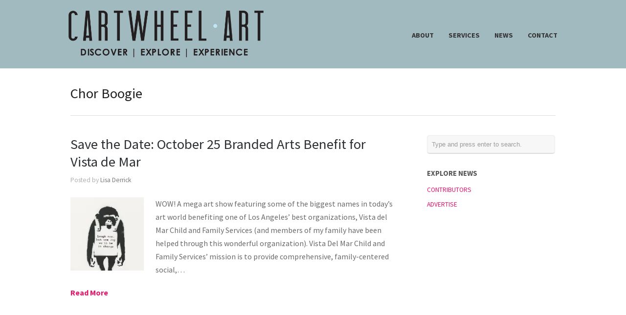

--- FILE ---
content_type: text/html; charset=UTF-8
request_url: http://www.cartwheelart.com/tag/chor-boogie/
body_size: 8333
content:
<!DOCTYPE html>
<html lang="en-US">
<head>
<meta http-equiv="Content-Type" content="text/html; charset=UTF-8" />
<title>Chor Boogie : Cartwheel Art</title>
<meta name="viewport" content="width=device-width, initial-scale = 1.0, maximum-scale=1.0, user-scalable=no" />
<link href='http://fonts.googleapis.com/css?family=PT+Sans' rel='stylesheet' type='text/css'>
<link rel="stylesheet" type="text/css" href="http://fonts.googleapis.com/css?family=Droid+Serif:regular,bold" />
<link rel="stylesheet" type="text/css" href="http://fonts.googleapis.com/css?family=Source+Sans+Pro:regular,italic,bold,bolditalic" />
<link rel="stylesheet" type="text/css" href="http://fonts.googleapis.com/css?family=Source+Sans+Pro:regular,italic,bold,bolditalic" />
<link rel="stylesheet" type="text/css" href="http://fonts.googleapis.com/css?family=Source+Sans+Pro:regular,italic,bold,bolditalic" />
<link rel="stylesheet" type="text/css" href="http://fonts.googleapis.com/css?family=Source+Sans+Pro:regular,italic,bold,bolditalic" />
<link rel="stylesheet" type="text/css" href="http://fonts.googleapis.com/css?family=Source+Sans+Pro:regular,italic,bold,bolditalic" />
<!-- <link rel="stylesheet" href="http://www.cartwheelart.com/wp-content/themes/hayden/style.css" type="text/css" media="screen" /> -->
<link rel="stylesheet" type="text/css" href="//www.cartwheelart.com/wp-content/cache/wpfc-minified/6z6csjv9/2lolz.css" media="screen"/>
<link rel="alternate" type="application/rss+xml" title="Cartwheel Art RSS Feed" href="http://www.cartwheelart.com/feed/" />
<link rel="alternate" type="application/atom+xml" title="Cartwheel Art Atom Feed" href="http://www.cartwheelart.com/feed/atom/" />
<link rel="pingback" href="http://www.cartwheelart.com/xmlrpc.php" />
<meta name='robots' content='max-image-preview:large' />
<!-- All In One SEO Pack 3.7.0[116,157] -->
<script type="application/ld+json" class="aioseop-schema">{"@context":"https://schema.org","@graph":[{"@type":"Organization","@id":"http://www.cartwheelart.com/#organization","url":"http://www.cartwheelart.com/","name":"Cartwheel Art","sameAs":[]},{"@type":"WebSite","@id":"http://www.cartwheelart.com/#website","url":"http://www.cartwheelart.com/","name":"Cartwheel Art","publisher":{"@id":"http://www.cartwheelart.com/#organization"}},{"@type":"CollectionPage","@id":"http://www.cartwheelart.com/tag/chor-boogie/#collectionpage","url":"http://www.cartwheelart.com/tag/chor-boogie/","inLanguage":"en-US","name":"Chor Boogie","isPartOf":{"@id":"http://www.cartwheelart.com/#website"},"breadcrumb":{"@id":"http://www.cartwheelart.com/tag/chor-boogie/#breadcrumblist"}},{"@type":"BreadcrumbList","@id":"http://www.cartwheelart.com/tag/chor-boogie/#breadcrumblist","itemListElement":[{"@type":"ListItem","position":1,"item":{"@type":"WebPage","@id":"http://www.cartwheelart.com/","url":"http://www.cartwheelart.com/","name":"Cartwheel Art - Tours and Immersive Experiences in DTLA"}},{"@type":"ListItem","position":2,"item":{"@type":"WebPage","@id":"http://www.cartwheelart.com/tag/chor-boogie/","url":"http://www.cartwheelart.com/tag/chor-boogie/","name":"Chor Boogie"}}]}]}</script>
<link rel="canonical" href="http://www.cartwheelart.com/tag/chor-boogie/" />
<!-- All In One SEO Pack -->
<link rel='dns-prefetch' href='//secure.gravatar.com' />
<link rel='dns-prefetch' href='//s.w.org' />
<link rel='dns-prefetch' href='//v0.wordpress.com' />
<link rel='dns-prefetch' href='//i0.wp.com' />
<link rel='dns-prefetch' href='//i1.wp.com' />
<link rel='dns-prefetch' href='//i2.wp.com' />
<link rel="alternate" type="application/rss+xml" title="Cartwheel Art &raquo; Chor Boogie Tag Feed" href="http://www.cartwheelart.com/tag/chor-boogie/feed/" />
<!-- This site uses the Google Analytics by MonsterInsights plugin v9.7.0 - Using Analytics tracking - https://www.monsterinsights.com/ -->
<!-- Note: MonsterInsights is not currently configured on this site. The site owner needs to authenticate with Google Analytics in the MonsterInsights settings panel. -->
<!-- No tracking code set -->
<!-- / Google Analytics by MonsterInsights -->
<!-- <link rel='stylesheet' id='sb_instagram_styles-css'  href='http://www.cartwheelart.com/wp-content/plugins/instagram-feed/css/sb-instagram-2-1.min.css?ver=2.1.2' type='text/css' media='all' /> -->
<!-- <link rel='stylesheet' id='tribe-reset-style-css'  href='http://www.cartwheelart.com/wp-content/plugins/the-events-calendar/common/src/resources/css/reset.min.css?ver=4.9.20' type='text/css' media='all' /> -->
<!-- <link rel='stylesheet' id='tribe-common-style-css'  href='http://www.cartwheelart.com/wp-content/plugins/the-events-calendar/common/src/resources/css/common.min.css?ver=4.9.20' type='text/css' media='all' /> -->
<!-- <link rel='stylesheet' id='tribe-tooltip-css-css'  href='http://www.cartwheelart.com/wp-content/plugins/the-events-calendar/common/src/resources/css/tooltip.min.css?ver=4.9.20' type='text/css' media='all' /> -->
<!-- <link rel='stylesheet' id='wp-block-library-css'  href='http://www.cartwheelart.com/wp-includes/css/dist/block-library/style.min.css?ver=5.8.11' type='text/css' media='all' /> -->
<link rel="stylesheet" type="text/css" href="//www.cartwheelart.com/wp-content/cache/wpfc-minified/7v1y959t/2lolz.css" media="all"/>
<style id='wp-block-library-inline-css' type='text/css'>
.has-text-align-justify{text-align:justify;}
</style>
<!-- <link rel='stylesheet' id='testimonial-rotator-style-css'  href='http://www.cartwheelart.com/wp-content/plugins/testimonial-rotator/testimonial-rotator-style.css?ver=5.8.11' type='text/css' media='all' /> -->
<!-- <link rel='stylesheet' id='font-awesome-css'  href='http://www.cartwheelart.com/wp-content/plugins/elementor/assets/lib/font-awesome/css/font-awesome.min.css?ver=4.7.0' type='text/css' media='all' /> -->
<!-- <link rel='stylesheet' id='superfish-css'  href='http://www.cartwheelart.com/wp-content/themes/hayden/css/superfish.css?ver=1.7.4' type='text/css' media='all' /> -->
<!-- <link rel='stylesheet' id='slideshow-css'  href='http://www.cartwheelart.com/wp-content/themes/hayden/css/flexslider.css?ver=1.8' type='text/css' media='all' /> -->
<link rel="stylesheet" type="text/css" href="//www.cartwheelart.com/wp-content/cache/wpfc-minified/mnt1vpyl/2loly.css" media="all"/>
<!-- Inline jetpack_facebook_likebox -->
<style id='jetpack_facebook_likebox-inline-css' type='text/css'>
.widget_facebook_likebox {
overflow: hidden;
}
</style>
<!-- <link rel='stylesheet' id='mc4wp-form-themes-css'  href='http://www.cartwheelart.com/wp-content/plugins/mailchimp-for-wp/assets/css/form-themes.min.css?ver=4.7' type='text/css' media='all' /> -->
<!-- <link rel='stylesheet' id='jetpack_css-css'  href='http://www.cartwheelart.com/wp-content/plugins/jetpack/css/jetpack.css?ver=8.9.4' type='text/css' media='all' /> -->
<link rel="stylesheet" type="text/css" href="//www.cartwheelart.com/wp-content/cache/wpfc-minified/lvzljacj/2loly.css" media="all"/>
<!--n2css--><script src='//www.cartwheelart.com/wp-content/cache/wpfc-minified/m0v1gxou/2lom4.js' type="text/javascript"></script>
<!-- <script type='text/javascript' src='http://www.cartwheelart.com/wp-includes/js/jquery/jquery.min.js?ver=3.6.0' id='jquery-core-js'></script> -->
<!-- <script type='text/javascript' src='http://www.cartwheelart.com/wp-includes/js/jquery/jquery-migrate.min.js?ver=3.3.2' id='jquery-migrate-js'></script> -->
<!-- <script type='text/javascript' src='http://www.cartwheelart.com/wp-content/plugins/testimonial-rotator/js/jquery.cycletwo.js?ver=5.8.11' id='cycletwo-js'></script> -->
<!-- <script type='text/javascript' src='http://www.cartwheelart.com/wp-content/plugins/testimonial-rotator/js/jquery.cycletwo.addons.js?ver=5.8.11' id='cycletwo-addons-js'></script> -->
<!-- <script type='text/javascript' src='http://www.cartwheelart.com/wp-content/plugins/jetpack/_inc/build/tiled-gallery/tiled-gallery/tiled-gallery.min.js?ver=5.8.11' id='tiled-gallery-js'></script> -->
<link rel="https://api.w.org/" href="http://www.cartwheelart.com/wp-json/" /><link rel="alternate" type="application/json" href="http://www.cartwheelart.com/wp-json/wp/v2/tags/7023" /><meta name="generator" content="WordPress 5.8.11" />
<meta name="tec-api-version" content="v1"><meta name="tec-api-origin" content="http://www.cartwheelart.com"><link rel="https://theeventscalendar.com/" href="http://www.cartwheelart.com/wp-json/tribe/events/v1/events/?tags=chor-boogie" /><style type='text/css'>img#wpstats{display:none}</style><meta name="generator" content=" " />
<style type="text/css" media="screen">
#mainNav ul a{ font-family: 'Source Sans Pro'; }
h1, h2, h3, h4, h5, h6, .homeSection h3, #pageHead h1 { font-family: 'Source Sans Pro' !important; }
.sectionHead p{ font-family: 'Source Sans Pro'; }
body { font-family: 'Source Sans Pro'; }
.home .slideshow h2 { font-family: 'Source Sans Pro' !important; }
.home .slideshow p { font-family: 'Source Sans Pro'; }
#header {
background-color: #a1babf;
}
#mainNav ul ul {
background-color: #a1babf;
}
blockquote, address {
border-left: 5px solid #38a6f4;
}
#filterNav .selected, #filterNav a.selected:hover {
background-color: #38a6f4;
}
#content .project.small .title span{
background-color: #38a6f4 !important;
}
.flex-direction-nav li a {
background-color: #38a6f4 !important;
}
.posts .post .date
{
background-color: #38a6f4 !important;
}
#googleMap {height: 350px;}
a { color: #e7166a;}
a:hover {color: #00c5dc;}
.button, #searchsubmit, input[type="submit"] {background-color: #757575 !important;}
html {height: 101%;} 
#logo .logo img {
width: auto;
max-height: 100px;
}
#mainNav ul a {
color: #333;
}
.tour-subpages {
margin-top: -20px;
text-align: center;
}
.tour-subpages p {
margin-bottom: 10px;
color: #000 !important;
font-size: 1.2em;
}
.tour-subpages ul {
list-style: none;
padding: 0;
margin: 0;
}
.tour-subpages li {
display: inline-block;
padding: 0;
margin: 10px !important;
}
.tour-subpages a {
display: block;
padding: 5px 0;
border-top: 2px solid #bee6f1;
border-bottom: 2px solid #bee6f1;
color: #000;
font-size: .94em !important;
font-weight: 300;
text-transform: uppercase;
}
.tour-subpages a:hover, .tour-subpages .current a {
color: #bee6f1;
}
.show-mobile {
display: none;
}
.text-center {
text-align: center;
}
.clear {
clear: both;
}
@media screen and (max-width: 767px) {
.show-mobile {
display: block;
}
.hide-mobile {
display: none;
}
.show-mobile select {
padding: 5px;
font-size: 14pt;
}
#content img.alignright {
float: none;
margin: 0 auto 15px;
}
}
</style>
<!--[if IE 7]>
<link rel="stylesheet" href="http://www.cartwheelart.com/wp-content/themes/hayden/css/ie7.css" type="text/css" media="screen" />
<![endif]-->
<!--[if IE 8]>
<link rel="stylesheet" href="http://www.cartwheelart.com/wp-content/themes/hayden/css/ie8.css" type="text/css" media="screen" />
<![endif]-->
<!--[if IE]><script src="http://html5shiv.googlecode.com/svn/trunk/html5.js"></script><![endif]-->
<style type="text/css" id="custom-background-css">
body.custom-background { background-color: #dce4f4; }
</style>
<!-- Jetpack Open Graph Tags -->
<meta property="og:type" content="website" />
<meta property="og:title" content="Chor Boogie &#8211; Cartwheel Art" />
<meta property="og:url" content="http://www.cartwheelart.com/tag/chor-boogie/" />
<meta property="og:site_name" content="Cartwheel Art" />
<meta property="og:image" content="https://i1.wp.com/www.cartwheelart.com/wp-content/uploads/2016/12/cropped-cartwheelart_site-icon.jpg?fit=512%2C512" />
<meta property="og:image:width" content="512" />
<meta property="og:image:height" content="512" />
<meta property="og:locale" content="en_US" />
<meta name="twitter:site" content="@cartwheelart" />
<!-- End Jetpack Open Graph Tags -->
<link rel="icon" href="https://i1.wp.com/www.cartwheelart.com/wp-content/uploads/2016/12/cropped-cartwheelart_site-icon.jpg?fit=32%2C32" sizes="32x32" />
<link rel="icon" href="https://i1.wp.com/www.cartwheelart.com/wp-content/uploads/2016/12/cropped-cartwheelart_site-icon.jpg?fit=192%2C192" sizes="192x192" />
<link rel="apple-touch-icon" href="https://i1.wp.com/www.cartwheelart.com/wp-content/uploads/2016/12/cropped-cartwheelart_site-icon.jpg?fit=180%2C180" />
<meta name="msapplication-TileImage" content="https://i1.wp.com/www.cartwheelart.com/wp-content/uploads/2016/12/cropped-cartwheelart_site-icon.jpg?fit=270%2C270" />
<style type="text/css" id="wp-custom-css">
.widget_wpcom_social_media_icons_widget .genericon {
font-size: 40px;
}
</style>
</head>
<body class="archive tag tag-chor-boogie tag-7023 custom-background tribe-no-js chrome  elementor-default" >
<div id="slideNav">
<a href="javascript:jQuery.pageslide.close()" class="closeBtn"></a>
<div class="menu-main-menu-container"><ul id="menu-main-menu" class=""><li id="menu-item-33897" class="menu-item menu-item-type-post_type menu-item-object-page menu-item-33897"><a href="http://www.cartwheelart.com/about/">ABOUT</a></li>
<li id="menu-item-33855" class="menu-item menu-item-type-post_type menu-item-object-page menu-item-33855"><a href="http://www.cartwheelart.com/services/">SERVICES</a></li>
<li id="menu-item-33852" class="menu-item menu-item-type-post_type menu-item-object-page current_page_parent menu-item-33852"><a href="http://www.cartwheelart.com/magazine/">NEWS</a></li>
<li id="menu-item-33957" class="menu-item menu-item-type-post_type menu-item-object-page menu-item-33957"><a href="http://www.cartwheelart.com/about/contact/">CONTACT</a></li>
</ul></div>	</div>
<div id="container">
<div id="header">
<div class="top">
<div class="surround">
<div class="inside clearfix">
<div id="logo">
<h1 class="logo"><a href="http://www.cartwheelart.com"><img src="http://www.cartwheelart.com/wp-content/uploads/2016/12/Cartwheel-Logo-2019.png" alt="Cartwheel Art" /></a></h1>
</div>
<div id="mainNav" class="clearfix">
<div class="menu-main-menu-container"><ul id="menu-main-menu-1" class="sf-menu"><li class="menu-item menu-item-type-post_type menu-item-object-page menu-item-33897"><a href="http://www.cartwheelart.com/about/">ABOUT</a></li>
<li class="menu-item menu-item-type-post_type menu-item-object-page menu-item-33855"><a href="http://www.cartwheelart.com/services/">SERVICES</a></li>
<li class="menu-item menu-item-type-post_type menu-item-object-page current_page_parent menu-item-33852"><a href="http://www.cartwheelart.com/magazine/">NEWS</a></li>
<li class="menu-item menu-item-type-post_type menu-item-object-page menu-item-33957"><a href="http://www.cartwheelart.com/about/contact/">CONTACT</a></li>
</ul></div>		</div>
<a href="#slideNav" class="menuToggle"></a>
</div>
</div>
</div>
</div>
<div id="wrap">
<div id="middle" class="clearfix">
<div id="pageHead">
<h1>Chor Boogie</h1>
</div>		
<div id="content" class="twoThirds">
<div class="posts clearfix">				
<div class="noDate post-27609 post type-post status-publish format-standard has-post-thumbnail hentry category-news category-previews category-save-the-date tag-adam-builds tag-andrew-hem tag-angelina-christina tag-annie-preece tag-audrey-kawasaki tag-axis tag-billy-morrison tag-birdman tag-bridget-weiser tag-brittany-segal tag-bryan-ida tag-buff-monster tag-canlove tag-charlie-edmiston-private-collection-works-by-banksy tag-chor-boogie tag-cleon-peterson tag-clinton-bopp tag-conway-bongo tag-craft tag-cryptik tag-curiot tag-cyrcle tag-dface tag-dabs-myla tag-dan-quintana tag-danny-minnick tag-david-flores tag-david-gardner tag-devngosha tag-drew-merrit tag-ekundayo tag-eric-oneill tag-geolat34-101765 tag-geolon-118-3408824 tag-geotagged tag-golgo tag-gregory-siff tag-hannah-stouffer tag-hans-walor tag-hebru-brantley tag-herakut tag-jaime-becker tag-jennifer-korsen tag-jeremy-geddes tag-joey-feldman tag-john-park tag-joshua-keen-valencia tag-joshua-petker tag-kaws tag-kenny-scharf tag-lisa-reider tag-los-angeles tag-luke-chueh tag-mad-steez tag-mark-dean-veca tag-mark-ryden tag-mathew-curran tag-matt-dimon tag-maximillian-xavier tag-mear-one tag-miss-van tag-ndsla tag-nori-pesina tag-norm-maxwell tag-nosego tag-paige-smith tag-quam-odunsi tag-rony-alwin tag-rooney-hardwick tag-ross-morrison tag-saber tag-sean-mccarthy tag-shanna-yates tag-shark-toof tag-shepard-fairey tag-skyler-grey tag-steven-daily tag-surgio-surge-hernandez tag-swoon tag-tristan-eaton tag-urbyn-michaels tag-woes-martin tag-wyatt-mills tag-yoskay-yamamoto tag-zeser">	
<div class="inside">
<h2><a href="http://www.cartwheelart.com/2014/10/24/save-the-date-october-25-branded-arts-benefit-for-vista-de-mar/" rel="bookmark" >Save the Date: October 25 Branded Arts Benefit for Vista de Mar</a></h2>
<div class="meta clearfix">
Posted 					
by <a href="http://www.cartwheelart.com/author/lisa-derrick/" title="Posts by Lisa Derrick" rel="author">Lisa Derrick</a>		 
</div>	
<a href="http://www.cartwheelart.com/2014/10/24/save-the-date-october-25-branded-arts-benefit-for-vista-de-mar/" rel="bookmark" ><img width="150" height="150" src="https://i0.wp.com/www.cartwheelart.com/wp-content/uploads/2014/10/10728776_10153272823952589_941983475_n.jpg?resize=150%2C150" class="postThumb alignleft wp-post-image" alt="Save the Date: October 25 Branded Arts Benefit for Vista de Mar" loading="lazy" title="Save the Date: October 25 Branded Arts Benefit for Vista de Mar" srcset="https://i0.wp.com/www.cartwheelart.com/wp-content/uploads/2014/10/10728776_10153272823952589_941983475_n.jpg?w=900 900w, https://i0.wp.com/www.cartwheelart.com/wp-content/uploads/2014/10/10728776_10153272823952589_941983475_n.jpg?resize=150%2C150 150w, https://i0.wp.com/www.cartwheelart.com/wp-content/uploads/2014/10/10728776_10153272823952589_941983475_n.jpg?resize=300%2C300 300w, https://i0.wp.com/www.cartwheelart.com/wp-content/uploads/2014/10/10728776_10153272823952589_941983475_n.jpg?resize=653%2C653 653w, https://i0.wp.com/www.cartwheelart.com/wp-content/uploads/2014/10/10728776_10153272823952589_941983475_n.jpg?resize=120%2C120 120w" sizes="(max-width: 150px) 100vw, 150px" /></a>
<p>WOW! A mega art show featuring some of the biggest names in today&#8217;s art world benefiting one of Los Angeles&#8217; best organizations, Vista del Mar Child and Family Services (and members of my family have been helped through this wonderful organization). Vista Del Mar Child and Family Services’ mission is to provide comprehensive, family-centered social,&hellip;</p>
<p class="moreLink"><a href="http://www.cartwheelart.com/2014/10/24/save-the-date-october-25-branded-arts-benefit-for-vista-de-mar/" title="Save the Date: October 25 Branded Arts Benefit for Vista de Mar"><span>Read More</span></a></p>													
</div>
</div>				
</div>			    	
</div>		
<div id="sidebar" class="clearfix">
<div id="search-3" class="widget_search sidebarBox widgetBox"><form method="get" id="searchform"   action="http://www.cartwheelart.com/">
<input type="text" value="Type and press enter to search."   name="s" id="s"
onblur="if (this.value == '')   {this.value = 'Type and press enter to search.';}"
onfocus="if (this.value == 'Type and press enter to search.'){this.value = '';}" />
<input type="hidden" id="searchsubmit" />
</form></div><div id="nav_menu-2" class="widget_nav_menu sidebarBox widgetBox"><h3>EXPLORE NEWS</h3><div class="menu-magazine-container"><ul id="menu-magazine" class="menu"><li id="menu-item-33910" class="menu-item menu-item-type-post_type menu-item-object-page menu-item-33910"><a href="http://www.cartwheelart.com/about/meet-our-team/">CONTRIBUTORS</a></li>
<li id="menu-item-33911" class="menu-item menu-item-type-post_type menu-item-object-page menu-item-33911"><a href="http://www.cartwheelart.com/?page_id=22875">ADVERTISE</a></li>
</ul></div></div><div id="text-5" class="widget_text sidebarBox widgetBox">			<div class="textwidget"></div>
</div></div><!-- end sidebar -->				
	</div>
</div>
<div id="footer" >
<div class="main">
<div class="inside clearfix">
<div id="widget_contact_info-2" class="oneThird widget_contact_info footerBox widgetBox"><h3>Arts District Location</h3><div itemscope itemtype="http://schema.org/LocalBusiness"><div class="confit-address" itemscope itemtype="http://schema.org/PostalAddress" itemprop="address"><a href="https://maps.google.com/maps?z=16&#038;q=688%2Bsouth%2Bsanta%2Bfe%2Bavenue%2Blos%2Bangeles%2C%2Bca%2B90021" target="_blank" rel="noopener noreferrer">688 South Santa Fe Avenue<br/>Los Angeles, CA 90021</a></div><div class="confit-phone"><span itemprop="telephone">213-537-0687</span></div></div></div><div id="text-4" class="second oneThird widget_text footerBox widgetBox"><h3>Subscribe</h3>			<div class="textwidget"><p><script>(function() {
if (!window.mc4wp) {
window.mc4wp = {
listeners: [],
forms    : {
on: function (event, callback) {
window.mc4wp.listeners.push({
event   : event,
callback: callback
});
}
}
}
}
})();
</script><!-- Mailchimp for WordPress v4.7 - https://wordpress.org/plugins/mailchimp-for-wp/ --></p>
<form id="mc4wp-form-1" class="mc4wp-form mc4wp-form-41981 mc4wp-form-theme mc4wp-form-theme-blue" method="post" data-id="41981" data-name="Receive Insider Knowledge via our Monthly Newsletter" >
<div class="mc4wp-form-fields">
<p>Find out what&#8217;s happening in and around DTLA with the Cartwheel Art newsletter.</p>
<p>	<b>Email address:</b><br />
<input type="email" name="EMAIL" placeholder="Your email address" required />
</p>
<p>
<input type="submit" value="Sign up" />
</p>
</div>
<p><label style="display: none !important;">Leave this field empty if you&#8217;re human: <input type="text" name="_mc4wp_honeypot" value="" tabindex="-1" autocomplete="off" /></label><input type="hidden" name="_mc4wp_timestamp" value="1756061088" /><input type="hidden" name="_mc4wp_form_id" value="41981" /><input type="hidden" name="_mc4wp_form_element_id" value="mc4wp-form-1" /></p>
<div class="mc4wp-response"></div>
</form>
<p><!-- / Mailchimp for WordPress Plugin --></p>
</div>
</div><div id="wpcom_social_media_icons_widget-2" class="third oneThird widget_wpcom_social_media_icons_widget footerBox widgetBox"><h3>Let&#8217;s Get Social</h3><ul><li><a href="https://www.facebook.com/CartwheelArt/" class="genericon genericon-facebook" target="_blank"><span class="screen-reader-text">View CartwheelArt&#8217;s profile on Facebook</span></a></li><li><a href="https://twitter.com/cartwheelart/" class="genericon genericon-twitter" target="_blank"><span class="screen-reader-text">View cartwheelart&#8217;s profile on Twitter</span></a></li><li><a href="https://www.instagram.com/cartwheel_art/" class="genericon genericon-instagram" target="_blank"><span class="screen-reader-text">View cartwheel_art&#8217;s profile on Instagram</span></a></li></ul></div>
</div><!-- end footer inside-->
</div><!-- end footer main -->
<div class="secondary">
<div class="inside clearfix">
<div class="left"><p>&copy; 2025 <a href="http://www.cartwheelart.com"><strong>Cartwheel Art</strong></a> All Rights Reserved.</p></div>
<div class="right"><p></p></div>
</div><!-- end footer inside-->
</div><!-- end footer secondary-->
</div><!-- end footer -->
</div><!-- end container -->
<script>
( function ( body ) {
'use strict';
body.className = body.className.replace( /\btribe-no-js\b/, 'tribe-js' );
} )( document.body );
</script>
<!-- Instagram Feed JS -->
<script type="text/javascript">
var sbiajaxurl = "http://www.cartwheelart.com/wp-admin/admin-ajax.php";
</script>
<script type="text/javascript">
//<![CDATA[
jQuery(document).ready(function(){
jQuery('.flexslider').waitForImages(function() {
jQuery('.flexslider').flexslider({
slideshowSpeed: 8000,  
directionNav: true,
slideshow: 1,				 				
animation: 'fade',
animationLoop: true
});  
});
});
//]]>
</script><script> /* <![CDATA[ */var tribe_l10n_datatables = {"aria":{"sort_ascending":": activate to sort column ascending","sort_descending":": activate to sort column descending"},"length_menu":"Show _MENU_ entries","empty_table":"No data available in table","info":"Showing _START_ to _END_ of _TOTAL_ entries","info_empty":"Showing 0 to 0 of 0 entries","info_filtered":"(filtered from _MAX_ total entries)","zero_records":"No matching records found","search":"Search:","all_selected_text":"All items on this page were selected. ","select_all_link":"Select all pages","clear_selection":"Clear Selection.","pagination":{"all":"All","next":"Next","previous":"Previous"},"select":{"rows":{"0":"","_":": Selected %d rows","1":": Selected 1 row"}},"datepicker":{"dayNames":["Sunday","Monday","Tuesday","Wednesday","Thursday","Friday","Saturday"],"dayNamesShort":["Sun","Mon","Tue","Wed","Thu","Fri","Sat"],"dayNamesMin":["S","M","T","W","T","F","S"],"monthNames":["January","February","March","April","May","June","July","August","September","October","November","December"],"monthNamesShort":["January","February","March","April","May","June","July","August","September","October","November","December"],"monthNamesMin":["Jan","Feb","Mar","Apr","May","Jun","Jul","Aug","Sep","Oct","Nov","Dec"],"nextText":"Next","prevText":"Prev","currentText":"Today","closeText":"Done","today":"Today","clear":"Clear"}};/* ]]> */ </script><script>(function() {function addEventListener(element,event,handler) {
if(element.addEventListener) {
element.addEventListener(event,handler, false);
} else if(element.attachEvent){
element.attachEvent('on'+event,handler);
}
}function maybePrefixUrlField() {
if(this.value.trim() !== '' && this.value.indexOf('http') !== 0) {
this.value = "http://" + this.value;
}
}
var urlFields = document.querySelectorAll('.mc4wp-form input[type="url"]');
if( urlFields && urlFields.length > 0 ) {
for( var j=0; j < urlFields.length; j++ ) {
addEventListener(urlFields[j],'blur',maybePrefixUrlField);
}
}/* test if browser supports date fields */
var testInput = document.createElement('input');
testInput.setAttribute('type', 'date');
if( testInput.type !== 'date') {
/* add placeholder & pattern to all date fields */
var dateFields = document.querySelectorAll('.mc4wp-form input[type="date"]');
for(var i=0; i<dateFields.length; i++) {
if(!dateFields[i].placeholder) {
dateFields[i].placeholder = 'YYYY-MM-DD';
}
if(!dateFields[i].pattern) {
dateFields[i].pattern = '[0-9]{4}-(0[1-9]|1[012])-(0[1-9]|1[0-9]|2[0-9]|3[01])';
}
}
}
})();</script><!-- <link rel='stylesheet' id='genericons-css'  href='http://www.cartwheelart.com/wp-content/plugins/jetpack/_inc/genericons/genericons/genericons.css?ver=3.1' type='text/css' media='all' /> -->
<link rel="stylesheet" type="text/css" href="//www.cartwheelart.com/wp-content/cache/wpfc-minified/f185p4xd/2lolx.css" media="all"/>
<script type='text/javascript' src='http://www.cartwheelart.com/wp-content/plugins/the-events-calendar/common/src/resources/js/tribe-common.min.js?ver=4.9.20' id='tribe-common-js'></script>
<script type='text/javascript' src='http://www.cartwheelart.com/wp-content/plugins/the-events-calendar/common/src/resources/js/tooltip.min.js?ver=4.9.20' id='tribe-tooltip-js-js'></script>
<script type='text/javascript' src='http://www.cartwheelart.com/wp-content/plugins/jetpack/_inc/build/photon/photon.min.js?ver=20191001' id='jetpack-photon-js'></script>
<script type='text/javascript' src='http://www.cartwheelart.com/wp-content/themes/hayden/js/jquery.pageslide.min.js?ver=2.0' id='pageslide-js'></script>
<script type='text/javascript' src='http://www.cartwheelart.com/wp-content/themes/hayden/js/superfish.js?ver=1.7.4' id='superfish-js'></script>
<script type='text/javascript' src='http://www.cartwheelart.com/wp-content/themes/hayden/js/jquery.fitvids.js?ver=1.0' id='fitvids-js'></script>
<script type='text/javascript' src='http://www.cartwheelart.com/wp-content/themes/hayden/js/jquery.actual.min.js?ver=1.8.13' id='actual-js'></script>
<script type='text/javascript' src='http://www.cartwheelart.com/wp-content/themes/hayden/js/jquery.fittext.js?ver=1.0' id='fittext-js'></script>
<script type='text/javascript' src='http://www.cartwheelart.com/wp-content/themes/hayden/js/jquery.waitforimages.min.js?ver=1.0' id='hayden-wait-for-images-js'></script>
<script type='text/javascript' src='http://www.cartwheelart.com/wp-content/themes/hayden/js/jquery.isotope.min.js?ver=1.3.110525' id='isotope-js'></script>
<script type='text/javascript' src='http://www.cartwheelart.com/wp-content/themes/hayden/js/jquery.flexslider-min.js?ver=1.8' id='slideshow-js'></script>
<script type='text/javascript' src='http://www.cartwheelart.com/wp-content/themes/hayden/js/theme_trust.js?ver=1.0' id='theme_trust_js-js'></script>
<script type='text/javascript' id='jetpack-facebook-embed-js-extra'>
/* <![CDATA[ */
var jpfbembed = {"appid":"249643311490","locale":"en_US"};
/* ]]> */
</script>
<script type='text/javascript' src='http://www.cartwheelart.com/wp-content/plugins/jetpack/_inc/build/facebook-embed.min.js' id='jetpack-facebook-embed-js'></script>
<script type='text/javascript' src='http://www.cartwheelart.com/wp-content/plugins/jetpack/_inc/build/twitter-timeline.min.js?ver=4.0.0' id='jetpack-twitter-timeline-js'></script>
<script type='text/javascript' src='http://www.cartwheelart.com/wp-content/plugins/wp-gallery-custom-links/wp-gallery-custom-links.js?ver=1.1' id='wp-gallery-custom-links-js-js'></script>
<script type='text/javascript' src='http://www.cartwheelart.com/wp-includes/js/wp-embed.min.js?ver=5.8.11' id='wp-embed-js'></script>
<script type='text/javascript' id='mc4wp-forms-api-js-extra'>
/* <![CDATA[ */
var mc4wp_forms_config = [];
/* ]]> */
</script>
<script type='text/javascript' src='http://www.cartwheelart.com/wp-content/plugins/mailchimp-for-wp/assets/js/forms-api.min.js?ver=4.7' id='mc4wp-forms-api-js'></script>
<!--[if lte IE 9]>
<script type='text/javascript' src='http://www.cartwheelart.com/wp-content/plugins/mailchimp-for-wp/assets/js/third-party/placeholders.min.js?ver=4.7' id='mc4wp-forms-placeholders-js'></script>
<![endif]-->
<script type='text/javascript' src='https://stats.wp.com/e-202534.js' async='async' defer='defer'></script>
<script type='text/javascript'>
_stq = window._stq || [];
_stq.push([ 'view', {v:'ext',j:'1:8.9.4',blog:'39880764',post:'0',tz:'-7',srv:'www.cartwheelart.com'} ]);
_stq.push([ 'clickTrackerInit', '39880764', '0' ]);
</script>
</body>
</html><!-- WP Fastest Cache file was created in 0.37389993667603 seconds, on 24-08-25 11:44:48 -->